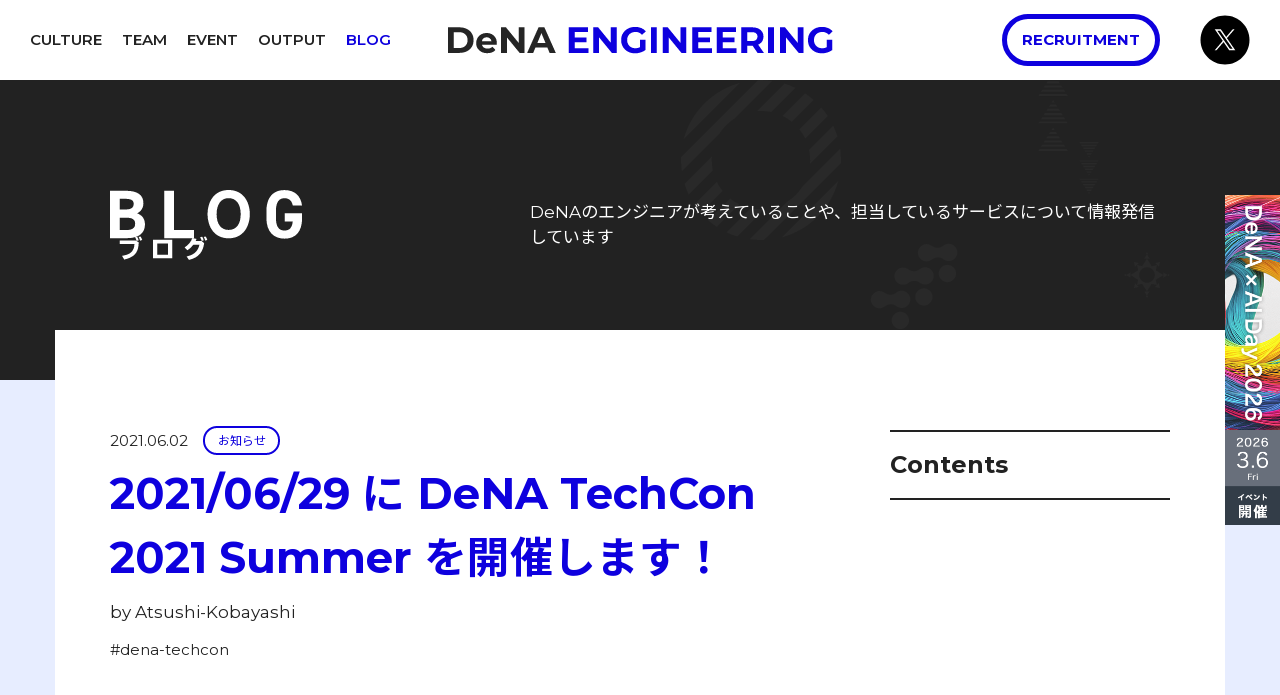

--- FILE ---
content_type: text/html; charset=UTF-8
request_url: https://engineering.dena.com/blog/2021/06/announcement_techcon_2021_summer/
body_size: 6611
content:
<!DOCTYPE html>
<html><head>
  <meta charset="utf-8" />
  <meta name="viewport" content="width=device-width,initial-scale=1" />
<script>(function(w,d,s,l,i){w[l]=w[l]||[];w[l].push({'gtm.start': new Date().getTime(),event:'gtm.js'});var f=d.getElementsByTagName(s)[0],j=d.createElement(s),dl=l!='dataLayer'?'&l='+l:'';j.async=true;j.src='https://www.googletagmanager.com/gtm.js?id='+i+dl;f.parentNode.insertBefore(j,f);})(window,document,'script','dataLayer','GTM-K9DMCP7');</script>

      
      
      
      
  
  <title>2021/06/29 に DeNA TechCon 2021 Summer を開催します！ | BLOG - DeNA Engineering</title>
  <meta name="description" content="


CTO の 

  @nekokak

 
 こと小林です。
2021年6月29日(火)にオンラインで DeNA TechCon 2021 Summerを開催します！
そのWebサイトを公開しましたのでお知らせします。


  DeNA TechCon 2021 Summer Web サイト

 

今回は DeNA が注力している Live Streaming 事業 を軸に、DeNA が行 …" />
  <meta name="format-detection" content="telephone=no" />
  
  <link rel="icon" type="image/png" href="/favicon.png" sizes="16x16 24x24 32x32 48x48 64x64" />
  <meta property="og:site_name" content="DeNA Engineering" />
  <meta property="og:url" content="https://engineering.dena.com/blog/2021/06/announcement_techcon_2021_summer/" />
  <meta property="og:type" content="article" />
  <meta property="og:title" content="2021/06/29 に DeNA TechCon 2021 Summer を開催します！ | BLOG - DeNA Engineering" />
  <meta property="og:description" content="


CTO の 

  @nekokak

 
 こと小林です。
2021年6月29日(火)にオンラインで DeNA TechCon 2021 Summerを開催します！
そのWebサイトを公開しましたのでお知らせします。


  DeNA TechCon 2021 Summer Web サイト

 

今回は DeNA が注力している Live Streaming 事業 を軸に、DeNA が行 …" />
  <meta property="og:image" content="https://engineering.dena.com/blog/2021/06/announcement_techcon_2021_summer/cover.png" />
  <meta property="og:locale" content="ja_JP" />
  
  <meta name="twitter:card" content="summary_large_image" />
  <meta name="twitter:site" content="@DeNAxTech" />
  <meta name="twitter:description" content="


CTO の 

  @nekokak

 
 こと小林です。
2021年6月29日(火)にオンラインで DeNA TechCon 2021 Summerを開催します！
そのWebサイトを公開しましたのでお知らせします。


  DeNA TechCon 2021 Summer Web サイト

 

今回は DeNA が注力している Live Streaming 事業 を軸に、DeNA が行 …" />
  <meta name="twitter:image" content="https://engineering.dena.com/blog/2021/06/announcement_techcon_2021_summer/cover.png" />
  <meta name="twitter:image:src" content="https://engineering.dena.com/blog/2021/06/announcement_techcon_2021_summer/cover.png" /><link rel="stylesheet" type="text/css" href="/css/main.min.c94a0f32e38aeccfd08eba617b7033bafaa0fb21bfb7b7f3f3cede254b29c5f4.css" integrity="sha256-yUoPMuOK7M/Qjrphe3Azuvqg&#43;yG/t7fz887eJUspxfQ=" as="style">
</head>
<body class="min-h-screen flex flex-col bg-light-gray-blue text-base text-black" ontouchstart="">
<noscript><iframe src="https://www.googletagmanager.com/ns.html?id=GTM-K9DMCP7" height="0" width="0" style="display:none;visibility:hidden"></iframe></noscript>
<header class="sticky top-0 z-50 bg-white">
  <input type="checkbox" id="menu-btn-check" class="absolute -left-full subsequent appearance-none">
  <nav class="flex justify-items-stretch justify-between items-center gap-12 h-32 eq-xs:h-24 px-6 md:grid  md:grid-cols-3 lg:px-12">
    <ul class="hidden md:flex justify-start space-x-4 lg:space-x-8 uppercase text-sm font-semibold"><li>
        <a href="/culture/" class="hover:text-blue ">Culture</a>
      </li><li>
        <a href="/team/" class="hover:text-blue ">Team</a>
      </li><li>
        <a href="/event/" class="hover:text-blue ">Event</a>
      </li><li>
        <a href="/output/" class="hover:text-blue ">Output</a>
      </li><li>
        <a href="/blog/" class="hover:text-blue text-blue">Blog</a>
      </li></ul>

    <h1 class="md:mx-auto">
      <a class="block py-4 hover:opacity-50" href='/'>
        <img src="/images/logos/dena_engineering.svg" class="h-12 eq-xs:h-8" alt="DeNA Engineering - DeNAエンジニアのポータルサイト">
      </a>
    </h1>

    <div class="flex items-center justify-end space-x-16">
      <a id="recruitment-on-pc-header" href="https://dena.com/jp/recruit/" target="_blank" rel="noopener noreferrer" class="rounded-full border-5 border-blue text-blue hover:text-white hover:bg-blue px-6 py-4 text-sm font-bold uppercase hidden md:block">
          Recruitment
      </a>
      <a id="x-on-pc-header" class="hidden md:block hover:opacity-50" href="https://x.com/denaxtech" target="_blank" rel="noopener noreferrer">
        <img src="/images/logos/x.svg" class="h-20 w-20"/>
      </a>

      <label for="menu-btn-check" class="block md:hidden w-12 h-12 relative flex justify-center items-center">
        <div class="w-12 border-1 absolute bg-black transform bottom-2 subsequent-checked:bottom-auto subsequent-checked:rotate-45">
        </div>
        <div class="w-12 border-1 absolute bg-black transform subsequent-checked:opacity-0">
        </div>
        <div class="w-12 border-1 absolute bg-black transform top-2 subsequent-checked:top-auto subsequent-checked:-rotate-45">
        </div>
      </label>
    </div>
  </nav>

  <div class="hidden subsequent-checked:block bg-black absolute w-full h-screen">
    <div class="grid grid-cols-2 pt-32 pb-52 mx-auto bg-type1">
      <div class="border-white border-r-2 text-center pb-3">
        <div class="inline-block">
          <ul class="flex flex-col space-y-20 eq-xs:space-y-12">
            <li>
              <a href="/culture/">
	  <img class="h-8 sm:h-12" src="/images/headings/culture.svg" alt="Culture"></a>
            </li><li>
              <a href="/team/">
	  <img class="h-8 sm:h-12" src="/images/headings/team.svg" alt="Team"></a>
            </li><li>
              <a href="/event/">
	  <img class="h-8 sm:h-12" src="/images/headings/event.svg" alt="Event"></a>
            </li><li>
              <a href="/output/">
	  <img class="h-8 sm:h-12" src="/images/headings/output.svg" alt="Output"></a>
            </li><li>
              <a href="/blog/">
	  <img class="h-8 sm:h-12" src="/images/headings/blog.svg" alt="Blog"></a>
            </li>
          </ul>
        </div>
      </div>
      <div class="flex flex-col justify-end items-end space-y-10 mx-auto">
        <a id="x-on-sp-header" href="https://x.com/denaxtech" target="_blank" rel="noopener noreferrer">
          <img src="/images/logos/x_black.svg" class="h-20 w-20 mx-auto"/>
        </a>
        <a id="recruitment-on-sp-header" href="https://dena.com/jp/recruit/" target="_blank" rel="noopener noreferrer" class="rounded-full border-solid border-3 border-white text-white hover:text-black hover:bg-white px-6 py-4 text-xs uppercase font-bold">
            Recruitment
        </a>
      </div>
    </div>
  </div>
</header>
<main id="content" class="flex-grow">
<div class="bg-black">
  <div class="max-w-21xl mx-auto eq-xs:px-8 eq-sm:px-24 px-44">
  <div class="relative max-w-12xl mx-auto flex flex-col md:flex-row justify-between md:items-center pt-44 pb-48 gap-y-6 gap-x-32 bg-sec-sym-process">
    <h1 class="relative flex-none">
      <a href="/blog/">
        <img class="h-28 eq-xs:h-20" src="/images/headings/blog.svg" alt="blog">
      </a>
    </h1>
    
    <p class='relative text-white text-base md:max-w-5xl'>
      DeNAのエンジニアが考えていることや、担当しているサービスについて情報発信しています
    </p>
    
  </div>
</div>

</div>
<div class="max-w-21xl mx-auto relative flex justify-center flex-col gap-22 eq-sm:gap-12 eq-xs:gap-8 -top-20 px-22 eq-sm:px-16 eq-xs:px-8">
<div class="bg-white py-40 eq-sm:py-32 eq-xs:py-16 px-22 eq-sm:px-16 eq-xs:px-8">
  <div class="max-w-12xl mx-auto">
    <div class="block lg:grid lg:grid-rows-2-auto">
      <section>
        <p class="flex items-center mb-4">
          <span class="text-sm">
            2021.06.02
          </span>
          
<span class="text-blue text-xs px-6">
  <a class="inline rounded-full border-solid border-2 border-blue px-5 py-2 hover:bg-blue hover:text-white"
  href="/blog/categories/news">お知らせ</a>
</span>

        </p>
        <h1 class="text-blue text-3xl font-bold mb-4">
          2021/06/29 に DeNA TechCon 2021 Summer を開催します！
        </h1>
        
        <p class="mb-4">
          by 
          
          <a href='/blog/authors/atsushi-kobayashi/' class="hover:text-blue">
            Atsushi-Kobayashi
          </a>
          
        </p>
        
        
        <p class="text-sm leading-loose lg:mb-12">
          
          <a href='/blog/tags/dena-techcon/' class="hover:text-blue">#dena-techcon</a>
          
        </p>
        
      </section>

      <aside class="row-span-full col-end-3 pl-0 pt-20 eq-xs:pt-16 lg:pl-20 lg:pt-0">
        <div class="lg:sticky lg:top-36 mb-16">
          <div class="divide-y-2 divide-black border-t-2 border-b-2 lg:w-md overflow-hideen text-ellipsis">
            <div class="py-6">
              <h2 class="capitalize text-lg font-bold">
                contents
              </h2>
              <nav id="TableOfContents"></nav>
            </div>
          </div>
        </div>
      </aside>
      
      <article class="mt-12 overflow-hidden">
        <section class="markdown content-box">
          <p><a href="https://techcon2021.dena.dev/summer"><figure><img src="/blog/2021/06/announcement_techcon_2021_summer/cover.png" width="800">
</figure>
</a></p>
<p>CTO の 
<a href="https://twitter.com/nekokak" class="hover:opacity-50" target="_blank" rel="noopener">
  @nekokak
</a>
 
 こと小林です。</p>
<p>2021年6月29日(火)にオンラインで DeNA TechCon 2021 Summerを開催します！<br>
そのWebサイトを公開しましたのでお知らせします。<br>

<a href="https://techcon2021.dena.dev/summer" class="hover:opacity-50" target="_blank" rel="noopener">
  DeNA TechCon 2021 Summer Web サイト
</a>
 
</p>
<p>今回は DeNA が注力している <strong>Live Streaming 事業</strong> を軸に、DeNA が行っている様々な挑戦や課題解決を皆さまにご紹介します！どんなセッションを見ることができるのか、 Web サイトにて
<a href="https://techcon2021.dena.dev/summer#session" class="hover:opacity-50" target="_blank" rel="noopener">
  セッションのタイトルや詳細
</a>
 
もご紹介していますので、ぜひご覧ください。</p>
<p>また今回も前回と同様、仕事と仕事の合間、30分や60分のスキマでセッションを見ることができる<br>「スキマ時間で知見を得られるオンラインカンファレンス」<br>としてみなさんのカレンダーに登録し、視聴してもらえるものを目指しています。</p>
<ul>
<li>セッションは25分と40分の 2 種類</li>
<li>スキマ時間を埋めやすい、XX:00 開始 もしくは XX:30 開始のセションのみ</li>
<li>興味あるセッションを個別にカレンダー登録できる</li>
<li>リアルタイム視聴であれば Speaker が質問に答えてくれる</li>
<li>リアルタイム視聴であれば抽選でプレゼントもらえるチャンスも！</li>
</ul>
<p>当日
<a href="https://techcon2021.dena.dev/summer#session" class="hover:opacity-50" target="_blank" rel="noopener">
  どんなセッションがあるのか
</a>
 
見た上で、興味あるセッションについてみなさんのカレンダーのスキマ時間にご登録いただければ幸いです。</p>
<p>多くの皆様に楽しんで参加いただくための企画も実施予定ですので、ぜひ DeNA の公式エンジニアTwitter アカウント 
<a href="https://twitter.com/DeNAxTech" class="hover:opacity-50" target="_blank" rel="noopener">
  @DeNAxTech
</a>
 
 をフォローして続報をお待ち下さい！</p>
<p><a href="https://twitter.com/DeNAxTech?ref_src=twsrc%5Etfw" class="twitter-follow-button" data-size="large" data-lang="ja" data-show-count="false">Follow @DeNAxTech</a><script async src="https://platform.twitter.com/widgets.js" charset="utf-8"></script></p>
<p>2021年6月29日(火)に、オンラインでみなさんとお会いできるの楽しみにしていますので、どうぞよろしくお願いします！</p>

        </section>
        <section id="social-buttons" class="bg-light-blue p-14 eq-xs:p-8 mt-22">
          <p class="pb-10">
            最後まで読んでいただき、ありがとうございます！<br>この記事をシェアしていただける方はこちらからお願いします。
          </p><ul class="flex" style="flex-wrap: wrap;">
            <li class="flex-1">
              <div class="flex items-center justify-center" style="margin: 8px; min-width: 32px;">
                <a class="flex items-center justify-center hover:opacity-50" target="_blank" rel="noopener noreferrer"
                  href="https://x.com/share?url=https%3a%2f%2fengineering.dena.com%2fblog%2f2021%2f06%2fannouncement_techcon_2021_summer%2f&text=2021%2f06%2f29%20%e3%81%ab%20DeNA%20TechCon%202021%20Summer%20%e3%82%92%e9%96%8b%e5%82%ac%e3%81%97%e3%81%be%e3%81%99%ef%bc%81%20-%20DeNA%20Engineering">
                  <img style="height: 6rem;" src='/images/logos/x_white.svg' alt="x">
                </a>
              </div>
            </li>
            <li class="flex-1">
              <div class="flex items-center justify-center" style="margin: 8px; min-width: 32px;">
                <a class="flex items-center justify-center hover:opacity-50" target="_blank" rel="noopener noreferrer"
                  href="https://www.facebook.com/sharer.php?u=https%3a%2f%2fengineering.dena.com%2fblog%2f2021%2f06%2fannouncement_techcon_2021_summer%2f">
                  <img style="height: 6rem;" src='/images/logos/facebook_white.svg' alt="facebook">
                </a>
              </div>
            </li>
            <li class="flex-1">
              <div class="flex items-center justify-center" style="margin: 8px; min-width: 32px;">
                <a class="flex items-center justify-center hover:opacity-50" target="_blank" rel="noopener noreferrer"
                  href="https://www.linkedin.com/shareArticle?url=https%3a%2f%2fengineering.dena.com%2fblog%2f2021%2f06%2fannouncement_techcon_2021_summer%2f&title=2021%2f06%2f29%20%e3%81%ab%20DeNA%20TechCon%202021%20Summer%20%e3%82%92%e9%96%8b%e5%82%ac%e3%81%97%e3%81%be%e3%81%99%ef%bc%81%20-%20DeNA%20Engineering">
                  <img style="height: 6rem;" src='/images/logos/linkedin_white.svg' alt="linkedin">
                </a>
              </div>
            </li>
            <li class="flex-1">
              <div class="flex items-center justify-center" style="margin: 8px; min-width: 32px;">
                <a class="flex items-center justify-center hover:opacity-50" target="_blank" rel="noopener noreferrer"
                  href="https://b.hatena.ne.jp/entry/https://engineering.dena.com/blog/2021/06/announcement_techcon_2021_summer/">
                  <img style="height: 6rem;" src='/images/logos/hatena_white.svg' alt="hatena">
                </a>
              </div>
            </li>
          </ul>
        </section>
      </article>
    </div>
  </div>
</div>



<div class="bg-white py-40 eq-sm:py-32 eq-xs:py-16 px-22 eq-sm:px-16 eq-xs:px-8">
  <div class="lg:flex justify-between max-w-12xl mx-auto">
    <section>
      <h2 class="text-3xl capitalize text-blue font-bold mb-16">related articles</h2>
      <ul class="md:space-y-12 space-y-24">
  

  
  <li class="flex flex-col md:flex-row">
    <div class="w-screen max-w-full md:max-w-lg mx-auto flex-none">
     <a href="/blog/2021/01/announcement_techcon_2021/"
        class="relative block w-full bg-light-gray hover:opacity-50 pseudo-outline"
     >
       <img class="object-cover aspect-[40/21]" src="/blog/2021/01/announcement_techcon_2021/cover.png">
      </a>
    </div>
    <section class="flex flex-col justify-items-start bg-white mt-8 md:mt-0 md:pl-8 flex-grow">
      <p class="flex items-center">
        <span class="text-sm">
          2021.01.21
        </span>
         
<span class="text-blue text-xs px-6">
  <a class="inline rounded-full border-solid border-2 border-blue px-5 py-2 hover:bg-blue hover:text-white"
  href="/blog/categories/news">お知らせ</a>
</span>

       </p>
       <a href="/blog/2021/01/announcement_techcon_2021/"class="text-xl mt-4 leading-tight hover:text-blue">
         2021/03/03 に DeNA TechCon 2021 を開催します！
       </a>
      <p class="text-sm mt-4 space-x-2">
         
         
         <a href='/blog/tags/dena-techcon/' class="hover:text-blue">#dena-techcon</a>
         
         
      </p>
    </section>
  </li>
  

  
  <li class="flex flex-col md:flex-row">
    <div class="w-screen max-w-full md:max-w-lg mx-auto flex-none">
     <a href="/blog/2020/02/techcon2020_covid_19/"
        class="relative block w-full bg-light-gray hover:opacity-50 pseudo-outline"
     >
       <img class="object-cover aspect-[40/21]" src="/blog/2020/02/techcon2020_covid_19/cover.png">
      </a>
    </div>
    <section class="flex flex-col justify-items-start bg-white mt-8 md:mt-0 md:pl-8 flex-grow">
      <p class="flex items-center">
        <span class="text-sm">
          2020.02.17
        </span>
         
<span class="text-blue text-xs px-6">
  <a class="inline rounded-full border-solid border-2 border-blue px-5 py-2 hover:bg-blue hover:text-white"
  href="/blog/categories/news">お知らせ</a>
</span>

       </p>
       <a href="/blog/2020/02/techcon2020_covid_19/"class="text-xl mt-4 leading-tight hover:text-blue">
         DeNA TechCon 2020 開催中止について
       </a>
      <p class="text-sm mt-4 space-x-2">
         
         
         <a href='/blog/tags/dena-techcon/' class="hover:text-blue">#dena-techcon</a>
         
         
      </p>
    </section>
  </li>
  

  
  <li class="flex flex-col md:flex-row">
    <div class="w-screen max-w-full md:max-w-lg mx-auto flex-none">
     <a href="/blog/2021/02/campaign_of_survey/"
        class="relative block w-full bg-light-gray hover:opacity-50 pseudo-outline"
     >
       <img class="object-cover aspect-[40/21]" src="/blog/2021/02/campaign_of_survey/cover.png">
      </a>
    </div>
    <section class="flex flex-col justify-items-start bg-white mt-8 md:mt-0 md:pl-8 flex-grow">
      <p class="flex items-center">
        <span class="text-sm">
          2021.02.19
        </span>
         
<span class="text-blue text-xs px-6">
  <a class="inline rounded-full border-solid border-2 border-blue px-5 py-2 hover:bg-blue hover:text-white"
  href="/blog/categories/news">お知らせ</a>
</span>

       </p>
       <a href="/blog/2021/02/campaign_of_survey/"class="text-xl mt-4 leading-tight hover:text-blue">
         DeNA TechCon 2021 は3月3日に見よう！Amazonギフト券、GOのクーポンが当たる！視聴&amp;アンケート回答キャンペーン
       </a>
      <p class="text-sm mt-4 space-x-2">
         
         
         <a href='/blog/tags/dena-techcon/' class="hover:text-blue">#dena-techcon</a>
         
         
      </p>
    </section>
  </li>
  
</ul>

    </section>
    <div class="lg:hidden eq-md:mt-48 eq-sm:mt-40 eq-xs:mt-22 -mx-22 eq-sm:-mx-16 eq-xs:-mx-8 bg-light-gray-blue h-22 eq-sm:h-12 eq-xs:h-8 lg:h-0"></div>
<aside class="pl-0 pt-20 lg:pl-20 lg:pt-0">
  <div class="lg:sticky lg:top-36 lg:mb-16">
    <ul class="divide-y-2 divide-black border-t-2 border-b-2 lg:min-w-md">
      <li class="py-6">
        <input  type="checkbox" id="category" class="absolute -left-full subsequent appearance-none">
        <label for="category" class="flex justify-between items-center cursor-pointer">
          <h2 class="capitalize text-lg font-bold">category</h2>
          <div class="w-12 h-12 relative flex justify-center items-center">
            <div class="w-12 border-t-2 absolute bg-black">
            </div>
            <div class="w-12 border-t-2 absolute bg-black transform subsequent-checked:opacity-0 rotate-90">
            </div>
          </div>
        </label>
        <ul class="hidden subsequent-checked:block py-2">
        
          <li class="py-1">
            <a href='/blog/categories/technology' class="block p-2 hover:text-blue hover:bg-light-blue">
              技術記事&nbsp;<span>(278)</span>
            </a>
          </li>
        
          <li class="py-1">
            <a href='/blog/categories/event-report' class="block p-2 hover:text-blue hover:bg-light-blue">
              イベントレポート&nbsp;<span>(181)</span>
            </a>
          </li>
        
          <li class="py-1">
            <a href='/blog/categories/culture-and-environment' class="block p-2 hover:text-blue hover:bg-light-blue">
              カルチャー・環境&nbsp;<span>(64)</span>
            </a>
          </li>
        
          <li class="py-1">
            <a href='/blog/categories/internship-report' class="block p-2 hover:text-blue hover:bg-light-blue">
              インターンレポート&nbsp;<span>(59)</span>
            </a>
          </li>
        
          <li class="py-1">
            <a href='/blog/categories/news' class="block p-2 hover:text-blue hover:bg-light-blue">
              お知らせ&nbsp;<span>(57)</span>
            </a>
          </li>
        
          <li class="py-1">
            <a href='/blog/categories/training-report' class="block p-2 hover:text-blue hover:bg-light-blue">
              研修レポート&nbsp;<span>(34)</span>
            </a>
          </li>
        
          <li class="py-1">
            <a href='/blog/categories/misc' class="block p-2 hover:text-blue hover:bg-light-blue">
              その他&nbsp;<span>(26)</span>
            </a>
          </li>
        
          <li class="py-1">
            <a href='/blog/categories/interview' class="block p-2 hover:text-blue hover:bg-light-blue">
              インタビュー&nbsp;<span>(11)</span>
            </a>
          </li>
        
        </ul>
      </li>
      <li class="py-6">
        <input  type="checkbox" id="series" class="absolute -left-full subsequent appearance-none">
        <label for="series" class="flex justify-between items-center cursor-pointer">
          <h2 class="capitalize text-lg font-bold">series</h2>
          <div class="w-12 h-12 relative flex justify-center items-center">
            <div class="w-12 border-t-2 absolute bg-black">
            </div>
            <div class="w-12 border-t-2 absolute bg-black transform subsequent-checked:opacity-0 rotate-90">
            </div>
          </div>
        </label>
        <ul class="hidden subsequent-checked:block py-2">
        
          <li class="py-1">
            <a href='/blog/series/infra-2019' class="block p-2 hover:text-blue hover:bg-light-blue">
              DeNAインフラノウハウ発信プロジェクト&nbsp;<span>(38)</span>
            </a>
          </li>
        
          <li class="py-1">
            <a href='/blog/series/new-employee-training' class="block p-2 hover:text-blue hover:bg-light-blue">
              新卒研修振り返りレポート&nbsp;<span>(34)</span>
            </a>
          </li>
        
          <li class="py-1">
            <a href='/blog/series/interview-by-cto' class="block p-2 hover:text-blue hover:bg-light-blue">
              CTOが訊く&nbsp;<span>(7)</span>
            </a>
          </li>
        
          <li class="py-1">
            <a href='/blog/series/ai-journey-footprints' class="block p-2 hover:text-blue hover:bg-light-blue">
              AIジャーニーの足跡&nbsp;<span>(6)</span>
            </a>
          </li>
        
        </ul>
      </li>
    </ul>
    
  </div>
</aside>

  </div>
</div>

</div>
<article class="bg-black px-22 eq-sm:px-16 eq-xs:px-8 overflow-hidden">
  <div class="relative max-w-12xl mx-auto py-48 eq-sm:py-32 eq-xs:py-16 bg-sec-sym-validation">
    <h1 class="relative">
      <img class="h-24 eq-xs:h-14" src="/images/headings/recruit.svg" alt="recruit">
    </h1>
    <p class="relative text-white mt-28 eq-xs:mt-16">
      DeNAでは、失敗を恐れず常に挑戦し続けるエンジニアを募集しています。

    </p>
    <div class="relative">
      <div class='uppercase mt-28 eq-xs:mt-16 -mb-20 eq-xs:-mb-6 text-white font-bold border-t-5 border-white text-17'>
  <a href='https://dena.com/jp/recruit/' class='flex items-center justify-center my-10 eq-xs:my-0 py-5 group'
     target="_blank" rel="noopener noreferrer" >
    See more<span class="transition duration-150 transform text-33 pl-6 group-hover:translate-x-4">→</span>
  </a>
</div>

    </div>
  </div>
</article>

  </main><footer class="bg-white px-22 eq-sm:px-16 eq-xs:px-8">
  <div class="flex justify-between gap-8 py-16 eq-xs:py-8 border-light-gray border-b-2">
    <a id="dena-on-footer" class="block hover:opacity-50" href="https://dena.com/" target="_blank" rel="noopener noreferrer">
      <img src="/images/logos/dena_black.svg" alt="dena" class="h-20 eq-xs:h-12">
    </a>
    <ul
      class="flex flex-col md:flex-row justify-end space-x-4 md:space-x-8 items-end  md:items-center text-sm show-external text-right space-y-4 md:space-y-0">
      
      <li>
        <a href="https://policies.google.com/technologies/partner-sites" class="hover:text-blue"  target="_blank" rel="noopener noreferrer" >
          Google Analyticsの利用について
        </a>
      </li>
      
    </ul>
  </div>
  <div class="flex items-center justify-between py-16 eq-xs:py-8 text-sm space-x-8">
    <p class="whitespace-nowrap">
      &copy 2021 DeNA Co., Ltd.
    </p>
    <ul class="flex items-center space-x-8 eq-xs:space-x-4">
      <li class="eq-xs:hidden">
        Follow Us On
      </li>
      <li>
        <a id="x-on-footer" class="hover:opacity-50" href="https://x.com/DeNAxTech" target="_blank" rel="noopener noreferrer">
          <img src="/images/logos/x.svg" alt="x" class="h-24 w-24 hover:opacity-50" />
        </a>
      </li>
      <li>
        <a id="facebook-on-footer" class="hover:opacity-50" href="https://www.facebook.com/DeNATechCon/" target="_blank"
          rel="noopener noreferrer">
          <img src="/images/logos/facebook.svg" alt="facebook" class="h-24 w-24 hover:opacity-50" />
        </a>
      </li>
      <li>
        <a id="youtube-on-footer" class="hover:opacity-50" href="https://www.youtube.com/c/denatech/" target="_blank" rel="noopener noreferrer">
          <img src="/images/logos/youtube.svg" alt="youtube" class="h-24 w-24 hover:opacity-50" />
        </a>
      </li>
    </ul>
  </div>
</footer>


<aside class="hidden sm:flex fixed inset-y-32 right-0 z-20 items-center">
  <a class="block w-22 max-h-full relative" href="https://dena.ai/ai-day-2026/?utm_source=dena_engineering&amp;utm_medium=banner&amp;utm_campaign=dena_engineering_banner" target="_blank" rel="noopener noreferrer">
    <img class="object-contain w-full" src="/event/aiday/2026/event_2026_vertical_banner_bg.png" alt="DeNA x AI Day 2026">
    <img class="object-contain w-full absolute top-0 hover:opacity-50" src="/event/aiday/2026/event_2026_vertical_banner.png" alt="DeNA x AI Day 2026">
  </a>
</aside>
<aside class="flex sm:hidden sticky bottom-0 inset-x-0 z-20 flex-col items-end">
  <a class="block w-screen bg-white" href="https://dena.ai/ai-day-2026/?utm_source=dena_engineering&amp;utm_medium=banner&amp;utm_campaign=dena_engineering_banner" target="_blank" rel="noopener noreferrer">
    <img class="object-contain w-full hover:opacity-50" src="/event/aiday/2026/event_2026_horizontal_banner.png" alt="DeNA x AI Day 2026">
  </a>
</aside>

<script src="/js/scroll.js"></script>
<script>
  MathJax = {
    tex: {
      inlineMath: [['$', '$'], ['\\(', '\\)']]
    },
  };
</script>
<script type="text/javascript" id="MathJax-script" async src="https://cdn.jsdelivr.net/npm/mathjax@3.0.1/es5/tex-mml-chtml.js"></script>
</body>

</html>


--- FILE ---
content_type: image/svg+xml
request_url: https://engineering.dena.com/images/headings/culture.svg
body_size: 865
content:
<svg width="160" height="32" viewBox="0 0 160 32" fill="none" xmlns="http://www.w3.org/2000/svg"><g clip-path="url(#a)" fill="#fff"><path d="M8.223 23.97c.039-.627.039-.98.039-1.958h1.957v.196c-.039.979-.039 1.292-.039 1.762h3.837c-.04 3.447-.196 5.68-.43 6.502-.275.9-.862 1.253-2.076 1.253-.548 0-1.057-.039-1.761-.156l-.314-1.802c.744.157 1.37.235 1.801.235.353 0 .431-.078.51-.627.156-.783.273-2.389.273-3.72h-1.996c-.274 2.937-1.527 4.778-4.111 6.188L4.66 30.315c2.35-1.175 3.132-2.232 3.484-4.66H5.208V23.97h3.015ZM23.099 22.6v2.311c0 1.959-.117 2.938-.392 3.8-.391 1.136-1.252 2.271-2.349 2.937l-1.33-1.488c.939-.588 1.644-1.371 1.879-2.115.234-.744.274-1.45.274-3.525V22.56h1.918v.04Zm2.897-.313v6.776c.9-.666 1.8-2.193 2.27-3.838l1.488 1.135c-.704 2.468-2.466 4.544-4.384 5.327l-1.253-.94v-8.46h1.879ZM38.251 24.4c-.626.08-1.487.118-2.701.197l-.548-1.567c3.17-.157 4.815-.392 6.773-.98l1.057 1.41c-.822.275-1.762.47-2.702.667v1.684h3.837v1.684h-3.876c-.196 2.194-1.33 3.564-3.64 4.543l-1.214-1.527c1.957-.783 2.858-1.684 2.975-3.016h-3.993v-1.684h4.032V24.4ZM53.286 25.499l3.601-.588 1.057.666c-.352 1.763-1.057 3.33-1.84 4.113l-1.487-.862c.548-.509 1.135-1.527 1.292-2.232l-2.31.391.9 4.74-1.722.274-.9-4.7-1.997.352-.314-1.527 2.036-.353-.352-1.762 1.762-.275.274 1.763ZM73.252 26.006v1.802h-9.553v-1.841h9.553v.039ZM11.94 6.933c-.39-2.037-1.604-3.251-3.719-3.251-2.505 0-3.875 1.723-3.875 5.797v3.055c0 3.995 1.33 5.796 3.875 5.796 2.193 0 3.25-1.096 3.72-3.25h4.15c-.744 4.817-3.446 6.932-7.87 6.932C3.406 22.012 0 19.075 0 12.534V9.479C0 2.859 3.406 0 8.221 0c4.268 0 7.165 2.233 7.87 6.933h-4.15ZM41.302.275v12.73c0 6.345-3.484 8.97-8.26 8.97s-8.26-2.625-8.26-8.97V.275h4.345v12.77c0 3.68 1.213 5.287 3.915 5.287 2.662 0 3.915-1.606 3.915-5.288V.275h4.345ZM55.514 18.058h9.043v3.681H51.168V.275h4.346v17.783ZM86.794.275v3.682h-5.912V21.7h-4.345V3.996h-5.912V.276h16.169ZM111.302.275v12.73c0 6.345-3.484 8.97-8.26 8.97s-8.26-2.625-8.26-8.97V.275h4.345v12.77c0 3.68 1.214 5.287 3.915 5.287 2.662 0 3.915-1.606 3.915-5.288V.275h4.345ZM132.835 21.74l-3.837-8.422h-3.484v8.421h-4.346V.275h7.712c4.972 0 8.026 2.194 8.026 6.541 0 2.899-1.331 4.779-3.68 5.758l4.463 9.126h-4.854v.04Zm-4.424-12.104c2.584 0 4.071-.548 4.071-2.78 0-2.233-1.487-2.86-4.071-2.86h-2.937v5.64h2.937ZM159.377.275v3.682h-9.043v4.818h8.104v3.681h-8.104v5.602h9.043v3.681h-13.389V.275h13.389Z"/></g><defs><clipPath id="a"><path fill="#fff" d="M0 0h159.379v32H0z"/></clipPath></defs></svg>

--- FILE ---
content_type: image/svg+xml
request_url: https://engineering.dena.com/images/symbols/synergy_gray.svg
body_size: 228
content:
<svg width="162" height="162" viewBox="0 0 162 162" fill="none" xmlns="http://www.w3.org/2000/svg"><path d="m80.86 161.867 4.763-7.719h-9.689l4.926 7.719ZM.063 81.233l7.718 4.763V76.47L.063 81.233ZM138.671 81.066 112.23 64.314l4.27-18.393-18.558 4.27-16.915-26.77h9.525l-9.69-15.273-9.689 15.274h9.525l-16.75 26.44-18.559-4.27 4.27 18.558-26.605 16.915V71.54L7.781 81.23l15.273 9.69v-9.526L49.66 98.145l-4.105 18.394 18.393-4.106 16.587 26.441H71.01l9.69 15.273 9.689-15.273h-9.526l16.588-26.441 18.229 4.106-6.734 6.733 17.737 3.941-3.941-17.736-6.734 6.733-4.105-18.065 26.44-16.751v9.525l15.273-9.69-15.273-9.689v9.525h.329Zm-30.382.164-.165.164c-.164 14.78-12.152 26.769-26.933 26.933h-.329c-14.78 0-26.769-11.824-27.261-26.44v.164-1.15c.164-14.944 12.317-27.097 27.261-27.097h.657-.164c14.78.328 26.769 12.317 26.769 27.261l.165.165ZM161.66 81.233l-7.719-4.762V85.996l7.719-4.763Z" fill="#292929"/><path d="M80.86.432 75.934 8.15h9.689L80.86.432ZM127.178 34.92l-17.737 3.941 13.631 13.631 4.106-17.572ZM34.55 34.92l4.107 17.572 6.733-6.733 6.897-6.898-17.736-3.941ZM34.719 127.379l17.572-4.106-6.733-6.733-6.898-6.897-3.941 17.736Z" fill="#292929"/></svg>

--- FILE ---
content_type: image/svg+xml
request_url: https://engineering.dena.com/images/logos/x.svg
body_size: 164
content:
<svg width="48" height="49" viewBox="0 0 48 49" fill="none" xmlns="http://www.w3.org/2000/svg">
<path d="M48 24.4004C48 11.1456 37.2548 0.400391 24 0.400391C10.7452 0.400391 0 11.1456 0 24.4004C0 37.6552 10.7452 48.4004 24 48.4004C37.2548 48.4004 48 37.6552 48 24.4004Z" fill="black"/>
<path d="M25.9027 22.6547L33.3482 14H31.5838L25.119 21.5148L19.9555 14H14L21.8082 25.3637L14 34.4395H15.7644L22.5915 26.5036L28.0445 34.4395H34L25.9027 22.6547ZM16.4002 15.3282H19.1103L31.5847 33.1717H28.8746L16.4002 15.3282Z" fill="white"/>
</svg>


--- FILE ---
content_type: image/svg+xml
request_url: https://engineering.dena.com/images/logos/x_white.svg
body_size: 281
content:
<svg width="120" height="120" viewBox="0 0 120 120" fill="none" xmlns="http://www.w3.org/2000/svg">
<path fill-rule="evenodd" clip-rule="evenodd" d="M60 -0.00390625C93.1371 -0.00390625 120 26.859 120 59.9961C120 93.1332 93.1371 119.996 60 119.996C26.8629 119.996 0 93.1332 0 59.9961C0 26.859 26.8629 -0.00390625 60 -0.00390625ZM90.1854 26.5625L66.1437 54.509H66.1423L92.2902 92.5625H73.0597L55.4517 66.9373L33.4068 92.5625H27.7094L52.9224 63.2563L27.7094 26.5625H46.9398L63.6129 50.828L84.4883 26.5625H90.1854ZM55.7857 59.9257L58.3403 63.5796V63.581L75.7401 88.4686H84.491L63.1685 57.9692L60.6139 54.3153L44.2106 30.8514H35.4596L55.7857 59.9257Z" fill="#111111"/>
</svg>


--- FILE ---
content_type: image/svg+xml
request_url: https://engineering.dena.com/images/headings/blog.svg
body_size: 707
content:
<svg width="88" height="32" viewBox="0 0 88 32" fill="none" xmlns="http://www.w3.org/2000/svg"><g clip-path="url(#a)" fill="#fff"><path d="M7.258.357c5.128 0 7.928 1.818 7.928 5.69 0 2.212-1.144 3.752-2.84 4.622 2.249.83 3.55 2.449 3.55 5.135 0 3.358-2.209 6.203-7.928 6.203H0V.357h7.258Zm-2.88 8.534h2.92c2.405 0 3.47-.948 3.47-2.49 0-1.5-.749-2.37-3.944-2.37H4.378v4.86Zm0 9.402h3.156c2.643 0 3.905-.987 3.905-2.844 0-2.054-1.341-2.805-4.3-2.805H4.38v5.65ZM29.07 18.293h9.112v3.714h-13.49V.357h4.378v17.936ZM44.375 11.022C44.375 5.492 47.255 0 53.96 0c6.706 0 9.625 5.491 9.625 11.022 0 5.61-2.959 11.062-9.625 11.062-6.706 0-9.585-5.491-9.585-11.062Zm15.068.04c0-4.583-2.012-7.348-5.522-7.348-3.353 0-5.444 2.805-5.444 7.348 0 4.582 2.09 7.19 5.444 7.19 3.47.04 5.522-2.608 5.522-7.19ZM87.373 10.706v1.975c0 6.598-3.077 9.56-7.968 9.56-4.852 0-8.284-2.962-8.284-9.56V9.916c0-6.993 3.432-9.877 8.284-9.877 4.536 0 7.297 2.568 7.928 6.993h-4.22c-.395-1.976-1.539-3.28-3.748-3.28-2.524 0-3.905 1.739-3.905 5.848v3.081c0 4.148 1.341 5.847 3.905 5.847 2.485 0 3.471-1.54 3.747-4.148h-3.628v-3.714h7.889v.04Z"/><path d="m11.557 23.033 1.5.909c-.119 4.662-1.894 6.755-6.588 7.862l-.986-1.7c2.17-.394 3.353-.868 4.22-1.698.908-.909 1.381-2.173 1.42-3.674H4.419v-1.66h7.14v-.039Zm.553.237a6.45 6.45 0 0 0-.71-1.698l.946-.198c.277.434.553 1.067.71 1.62l-.946.276Zm1.578-.118c-.119-.514-.395-1.146-.71-1.7l.946-.157c.316.474.553 1.027.71 1.54l-.946.317ZM28.284 22.756v8.494h-8.757v-8.494h8.757ZM21.5 29.55h4.851v-5.057H21.5v5.057ZM42.837 24.337c-.67 4.346-2.643 6.558-6.943 7.625l-1.064-1.58c1.893-.396 3.273-1.107 4.22-2.095.789-.83 1.42-2.172 1.617-3.239h-2.8a9.223 9.223 0 0 1-2.643 2.489l-1.341-1.264c1.814-1.146 2.958-2.568 3.55-4.306l1.933.395c-.158.395-.276.75-.434.987h2.76l1.145.988Zm-1.144-1.067c-.118-.474-.434-1.224-.71-1.738l.947-.158c.276.434.552 1.067.71 1.62l-.947.276Zm1.617-.118c-.118-.514-.394-1.146-.71-1.7l.947-.157c.315.474.552 1.027.71 1.54l-.947.317Z"/></g><defs><clipPath id="a"><path fill="#fff" d="M0 0h87.371v32H0z"/></clipPath></defs></svg>

--- FILE ---
content_type: image/svg+xml
request_url: https://engineering.dena.com/images/link.svg
body_size: -149
content:
<svg width="16" height="16" viewBox="0 0 16 16" fill="none" xmlns="http://www.w3.org/2000/svg"><path stroke="#000" stroke-width="2" d="M1 6.334h8.667v8.667H1z"/><path stroke="#000" stroke-width="2" d="M6.332 1h8.667v8.667H6.332z"/></svg>

--- FILE ---
content_type: image/svg+xml
request_url: https://engineering.dena.com/images/symbols/validation_gray.svg
body_size: 543
content:
<svg width="416" height="416" viewBox="0 0 416 416" fill="none" xmlns="http://www.w3.org/2000/svg"><path d="M408.883 262.475 262.18 409.177c34.188-9.185 66.335-27.044 93.124-53.833 26.534-26.534 44.394-58.681 53.579-92.869ZM413.984 178.789l-98.227 98.227c-4.848 7.654-10.716 14.798-17.35 21.431-6.633 6.634-14.032 12.502-21.431 17.35l-98.227 98.227c12.247 1.786 24.748 2.296 37.25 1.786l199.77-199.516c.511-12.502 0-25.003-1.785-37.505ZM335.402 218.338 406.84 146.9c-3.062-9.695-6.634-19.135-10.971-28.32l-63.018 62.763c2.551 12.247 3.572 24.493 2.551 36.995ZM181.044 333.402l-62.763 62.764c9.185 4.337 18.625 8.164 28.32 10.97l71.438-71.437c-12.502 1.02-25.003.255-36.995-2.297ZM322.901 152.259l58.681-58.681c-5.103-7.654-10.716-15.053-17.094-22.197l-56.895 56.895c6.123 7.399 11.226 15.563 15.308 23.983ZM127.72 308.143l-56.895 56.895c7.144 6.123 14.543 11.991 22.197 17.094l58.681-58.681c-8.419-4.338-16.329-9.44-23.983-15.308ZM287.945 108.628l56.895-56.895c-7.144-6.123-14.543-11.992-22.197-17.094l-58.681 58.68c8.419 4.083 16.584 9.186 23.983 15.309ZM93.025 264.516l-58.681 58.681c5.103 7.654 10.716 15.053 17.094 22.196l56.64-56.895c-5.868-7.654-10.97-15.563-15.053-23.982ZM80.52 198.436 9.082 269.873c3.062 9.696 6.634 19.136 10.971 28.32l62.763-62.763c-2.55-12.246-3.316-24.748-2.296-36.994ZM234.877 83.37l62.764-63.018c-9.185-4.338-18.625-7.91-28.32-10.971l-71.438 71.438c12.501-1.02 24.748 0 36.994 2.551ZM117.52 117.813c6.634-6.633 14.032-12.501 21.431-17.349l98.483-98.227C225.187.451 212.685-.059 200.184.451L.158 200.477c-.51 12.502.255 25.003 1.786 37.25L100.17 139.5a126.91 126.91 0 0 1 17.349-21.687ZM60.622 61.175c-26.79 26.79-44.649 58.937-53.834 93.125L153.746 7.342c-34.188 9.185-66.335 27.044-93.124 53.833Z" fill="#292929"/></svg>

--- FILE ---
content_type: image/svg+xml
request_url: https://engineering.dena.com/images/logos/linkedin_white.svg
body_size: 351
content:
<svg width="120" height="120" viewBox="0 0 120 120" fill="none" xmlns="http://www.w3.org/2000/svg">
<path fill-rule="evenodd" clip-rule="evenodd" d="M102.259 102.256H84.4776V74.404C84.4776 67.7643 84.3564 59.2222 75.2284 59.2222C65.9692 59.2222 64.5449 66.4579 64.5449 73.9259V102.256H46.7638V44.9832H63.8345V52.8081H64.0702C66.4473 48.3064 72.252 43.5623 80.9119 43.5623C98.9355 43.5623 102.262 55.4242 102.262 70.8417V102.253L102.259 102.256ZM26.7032 37.1582C25.348 37.1585 24.006 36.8918 22.7538 36.3733C21.5017 35.8549 20.3639 35.095 19.4054 34.1368C18.447 33.1787 17.6867 32.0412 17.1678 30.7892C16.649 29.5372 16.3819 28.1953 16.3816 26.8401C16.3814 25.4848 16.6481 24.1428 17.1665 22.8907C17.685 21.6386 18.4449 20.5008 19.4031 19.5423C20.3612 18.5839 21.4987 17.8235 22.7507 17.3047C24.0027 16.7859 25.3446 16.5187 26.6998 16.5185C29.4368 16.5185 32.0617 17.6058 33.9971 19.5411C35.9324 21.4765 37.0197 24.1014 37.0197 26.8384C37.0197 29.5754 35.9324 32.2003 33.9971 34.1356C32.0617 36.071 29.4368 37.1582 26.6998 37.1582H26.7032ZM17.7941 102.256H35.5921V44.9832H17.7975L17.7941 102.256ZM111.124 0H8.8648C3.97591 0 0.00621414 3.87206 0.00621414 8.64647V111.34C0.00621414 116.121 3.97928 120 8.86143 120H111.124C116.02 120 120.006 116.118 120.006 111.34V8.64647C120.006 3.87542 116.02 0 111.124 0Z" fill="#2767B2"/>
</svg>


--- FILE ---
content_type: image/svg+xml
request_url: https://engineering.dena.com/images/logos/x_black.svg
body_size: 146
content:
<svg width="50" height="51" viewBox="0 0 50 51" fill="none" xmlns="http://www.w3.org/2000/svg">
<path d="M50 25.4004C50 11.5933 38.8071 0.400391 25 0.400391C11.1929 0.400391 0 11.5933 0 25.4004C0 39.2075 11.1929 50.4004 25 50.4004C38.8071 50.4004 50 39.2075 50 25.4004Z" fill="white"/>
<path d="M26.9027 23.6547L34.3482 15H32.5838L26.119 22.5148L20.9555 15H15L22.8082 26.3637L15 35.4395H16.7644L23.5915 27.5036L29.0445 35.4395H35L26.9027 23.6547ZM17.4002 16.3282H20.1103L32.5847 34.1717H29.8746L17.4002 16.3282Z" fill="#111111"/>
</svg>


--- FILE ---
content_type: application/javascript; charset=UTF-8
request_url: https://engineering.dena.com/js/scroll.js
body_size: 822
content:
(function () {
  const boxes = document.querySelectorAll(".content-box > *");
  // 画面の中心で交差判定を行う
  const options = {
    root: null,
    rootMargin: "-10% 0px -90%",
    threshold: 0,
  };
  const observer = new IntersectionObserver(activateEntry, options);

  let currentId = "";
  for (const box of boxes) {
    observer.observe(box);

    currentId = updateCurrentId(box.id, currentId);

    // 各要素がどのidに属しているかを設定
    if (currentId) {
      box.dataset.targetId = currentId;
    }
  }

  function updateCurrentId(id, defaultValue) {
    if (!id) {
      return defaultValue;
    }

    const tocLink = document.querySelector(`a[href='#${id}']`);
    if (!tocLink) {
      return defaultValue;
    }

    return id;
  }

  function activateEntry(entries) {
    for (const entry of entries) {
      if (entry.isIntersecting) {
        // 交差した要素が属しているidのlinkをactivateする
        activateLink(entry.target.dataset.targetId);
      }
    }
  }

  function activateLink(id) {
    const currentActivedId = document.querySelector("#TableOfContents .active");
    if (currentActivedId !== null) {
      currentActivedId.classList.remove("active");
    }

    const newActiveId = document.querySelector(`a[href='#${id}']`);
    newActiveId?.classList.add("active");
  }

  // アンカーリンククリック時のスクロール位置調整
  document.addEventListener('click', function(e) {
    const anchor = e.target.closest('a[href^="#"]');
    if (!anchor) return;

    const targetId = anchor.getAttribute('href').substring(1);
    const targetElement = document.getElementById(targetId);

    if (targetElement) {
      e.preventDefault();

      const header = document.querySelector('header');
      const headerHeight = header ? header.offsetHeight : 0;
      const offset = 20; // 追加のオフセット

      const elementPosition = targetElement.getBoundingClientRect().top;
      const offsetPosition = elementPosition + window.pageYOffset - headerHeight - offset;

      window.scrollTo({
        top: offsetPosition,
        behavior: 'smooth'
      });

      // URLのハッシュを更新
      history.pushState(null, null, '#' + targetId);
    }
  });

  // ページ読み込み時にハッシュがある場合の処理
  window.addEventListener('load', function() {
    if (window.location.hash) {
      const targetId = window.location.hash.substring(1);
      const targetElement = document.getElementById(targetId);

      if (targetElement) {
        setTimeout(function() {
          const header = document.querySelector('header');
          const headerHeight = header ? header.offsetHeight : 0;
          const offset = 20;

          const elementPosition = targetElement.getBoundingClientRect().top;
          const offsetPosition = elementPosition + window.pageYOffset - headerHeight - offset;

          window.scrollTo({
            top: offsetPosition,
            behavior: 'smooth'
          });
        }, 100);
      }
    }
  });
})();


--- FILE ---
content_type: image/svg+xml
request_url: https://engineering.dena.com/images/headings/event.svg
body_size: 372
content:
<svg width="112" height="32" viewBox="0 0 112 32" fill="none" xmlns="http://www.w3.org/2000/svg"><g clip-path="url(#a)" fill="#fff"><path d="M8.599 26.88c-1 .6-2.12 1.12-3.199 1.48l-1.08-1.64c2.92-.96 5.279-2.48 7.438-4.88l1.6 1.04c-.76.88-1.8 1.84-2.76 2.6v6.4H8.6v-5ZM18.996 29.04c1.12-1.36 2.28-3.44 3.2-5.84h2.038c1.08 2.16 3.24 4.92 5.279 6.72l-1.24 1.72c-1.72-1.48-3.599-3.84-4.958-6.28h-.04c-.8 2-1.76 3.84-2.68 5.04l-1.599-1.36Zm7.918-3.68c-.32-.72-.72-1.44-1.04-1.92l.96-.36c.4.52.8 1.2 1.08 1.88l-1 .4Zm1.56-.72c-.28-.64-.64-1.32-1.04-1.92l.92-.36c.399.48.719 1.08 1.039 1.8l-.92.48ZM38.75 25.48c-1.36-.56-2.76-1.04-4.04-1.32l.68-1.68c1.4.24 2.96.72 4.08 1.24l-.72 1.76Zm-3.68 4.4c4.84-.4 6.519-1.84 7.478-6.36l1.68 1.12c-1.08 4.88-3.24 6.64-8.717 7.12l-.44-1.88ZM53.343 21.92v3c2.12.64 3.839 1.28 5.238 1.96l-.96 1.76c-1.159-.6-2.718-1.28-4.278-1.84V32h-2V21.92h2Z"/><path d="M13.676 0v3.76H4.439v4.92h8.277v3.76H4.439v5.72h9.237v3.76H0V0h13.676ZM25.312 0l4.798 14.72L34.91 0h4.879L32.15 21.92H28.11L20.434 0h4.878ZM61.46 0v3.76h-9.236v4.92H60.5v3.76h-8.277v5.72h9.237v3.76H47.785V0h13.676ZM86.812 0v21.92h-3.72L74.537 8.36v13.56h-4.24V0h3.68l8.597 13.76V0h4.239ZM111.523 0v3.76h-6.039v18.12h-4.438V3.76h-6.038V0h16.515Z"/></g><defs><clipPath id="a"><path fill="#fff" d="M0 0h111.525v32H0z"/></clipPath></defs></svg>

--- FILE ---
content_type: image/svg+xml
request_url: https://engineering.dena.com/images/headings/output.svg
body_size: 1300
content:
<svg width="299" height="69" viewBox="0 0 299 69" fill="none" xmlns="http://www.w3.org/2000/svg">
<g clip-path="url(#clip0_2542_2)">
<path d="M33.3244 49.3574L35.339 51.2881C34.5836 55.1494 32.0653 58.9268 28.7916 60.7735L26.1055 57.9195C28.2879 56.8282 30.0507 54.8136 30.5544 52.9669H14.6055V49.3574H33.3244ZM26.0215 54.9815V56.9122C25.9376 63.7114 24.5106 66.3136 19.558 68.8319L16.6201 65.81C18.8865 64.8866 20.2296 63.7954 21.2369 61.9487C21.7405 61.0253 21.9923 59.2625 21.9923 56.9122V55.0655H26.0215V54.9815Z" fill="white"/>
<path d="M58.0879 47.5957V51.1213H65.8105C65.8105 57.7526 64.8872 61.3621 62.7047 63.9643C61.0258 66.0628 57.4164 67.9935 53.7229 68.749L51.5404 65.3913C58.8434 63.8804 61.3616 61.1103 61.5295 54.6468H50.6171V59.7672H46.5879V51.1213H53.8908V47.5957H58.0879Z" fill="white"/>
<path d="M85.7869 47.7637V54.0593C90.2358 55.4024 93.8453 56.7454 96.7833 58.1724L94.7687 61.8659C92.3344 60.6067 89.0607 59.1797 85.7869 58.0045V68.917H81.5898V47.7637H85.7869Z" fill="white"/>
<path d="M123.897 50.3653L127.338 53.555C126.835 62.5368 123.057 66.6499 113.32 68.9164L111.221 65.3069C115.838 64.4675 118.357 63.4602 120.203 61.6974C122.134 59.7667 123.141 57.0806 123.225 53.8908H108.955V50.3653H123.897ZM131.116 49.4419C131.116 51.0368 129.773 52.3799 128.178 52.3799C126.583 52.3799 125.324 51.0368 125.324 49.4419C125.324 47.847 126.667 46.5879 128.262 46.5879C129.857 46.5879 131.116 47.931 131.116 49.4419ZM126.919 49.4419C126.919 50.1974 127.506 50.785 128.262 50.785C129.017 50.785 129.605 50.1974 129.605 49.4419C129.605 48.6864 129.017 48.0988 128.262 48.0988C127.506 48.1828 126.919 48.7704 126.919 49.4419Z" fill="white"/>
<path d="M144.296 61.3623C143.708 58.7601 143.037 56.8295 141.861 54.1433L145.135 52.6324C146.31 54.9828 147.066 57.1652 147.821 60.0192L144.296 61.3623ZM145.555 65.9791C152.858 63.8806 154.704 61.2784 155.46 52.0448L159.069 53.0521C157.894 63.0411 155.292 66.6506 147.569 69.001L145.555 65.9791ZM149.416 60.355C148.828 57.9207 148.409 56.4937 147.066 53.136L150.339 51.793C151.515 54.1433 152.186 56.1579 152.858 59.012L149.416 60.355Z" fill="white"/>
<path d="M180.306 47.7637V54.0593C184.755 55.4024 188.365 56.7454 191.303 58.1724L189.288 61.8659C186.854 60.6067 183.58 59.1797 180.306 58.0045V68.917H176.109V47.7637H180.306Z" fill="white"/>
<path d="M17.6277 47.1752C7.30292 47.1752 0 40.8796 0 26.8613V20.3139C0 6.12774 7.30292 0 17.6277 0C28.0365 0 35.3394 6.12774 35.3394 20.3139V26.8613C35.3394 40.8796 28.0365 47.1752 17.6277 47.1752ZM9.31752 26.8613C9.31752 35.6752 12.1715 39.2847 17.6277 39.2847C23 39.2847 26.0219 35.5912 26.0219 26.8613V20.3139C26.0219 11.5 23.0839 7.89051 17.6277 7.89051C12.2555 7.89051 9.31752 11.5839 9.31752 20.3139V26.8613Z" fill="white"/>
<path d="M90.4898 0.587891V27.8689C90.4898 41.4675 83.019 47.0915 72.7781 47.0915C62.5372 47.0915 55.0664 41.4675 55.0664 27.8689V0.587891H64.3839V27.9529C64.3839 35.8434 66.9861 39.285 72.7781 39.285C78.5701 39.285 81.1722 35.8434 81.1722 27.9529V0.587891H90.4898Z" fill="white"/>
<path d="M142.281 0.587891V8.4784H129.606V46.504H120.288V8.56234H107.613V0.587891H142.281Z" fill="white"/>
<path d="M168.806 30.3872V46.5879H159.488V0.587891H176.025C186.685 0.587891 193.233 5.4565 193.233 15.2777C193.233 25.0149 186.685 30.3032 176.025 30.3032H168.806V30.3872ZM174.598 22.4967C181.061 22.4967 183.831 20.2302 183.831 15.2777C183.831 10.9127 181.061 8.4784 174.598 8.4784H168.806V22.4967H174.598Z" fill="white"/>
<path d="M246.285 0.587891V27.8689C246.285 41.4675 238.814 47.0915 228.573 47.0915C218.332 47.0915 210.861 41.4675 210.861 27.8689V0.587891H220.179V27.9529C220.179 35.8434 222.781 39.285 228.573 39.285C234.281 39.285 236.967 35.8434 236.967 27.9529V0.587891H246.285Z" fill="white"/>
<path d="M298.16 0.587891V8.4784H285.401V46.504H276.083V8.56234H263.408V0.587891H298.16Z" fill="white"/>
</g>
<defs>
<clipPath id="clip0_2542_2">
<rect width="298.161" height="69" fill="white"/>
</clipPath>
</defs>
</svg>
